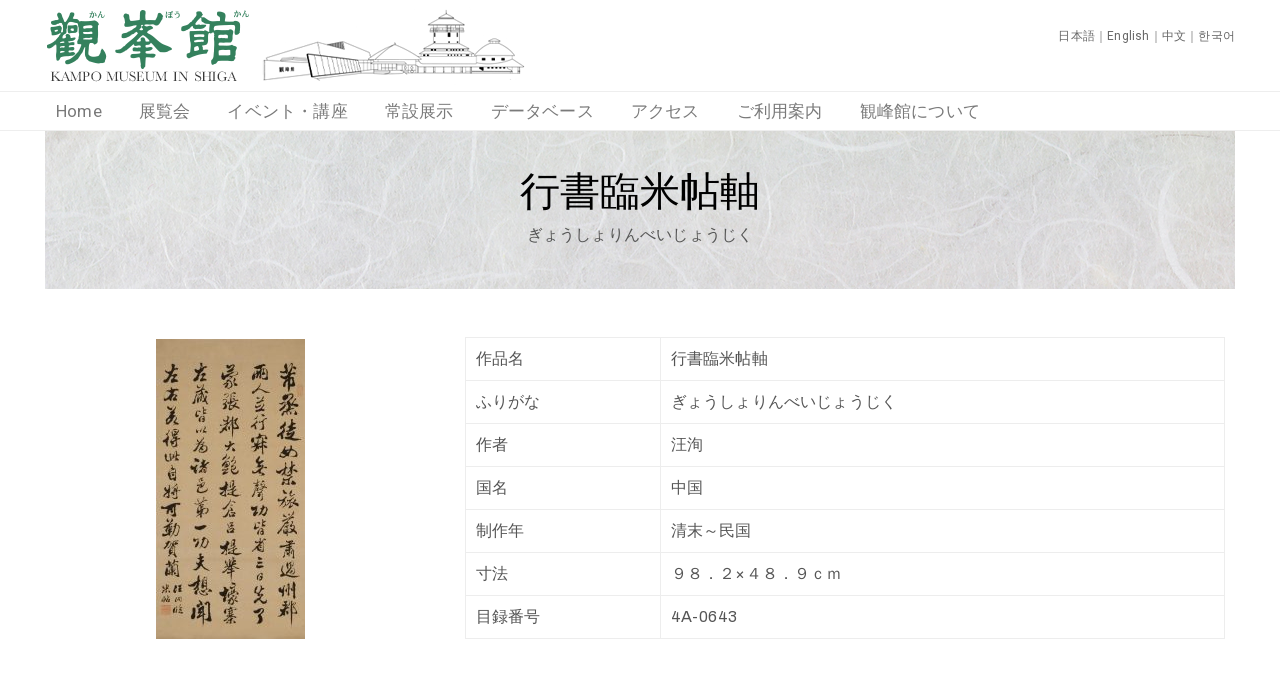

--- FILE ---
content_type: text/html; charset=UTF-8
request_url: https://kampokan.com/kp_database/%E8%87%A8%E7%B1%B3%E5%B8%96%E8%BB%B8/
body_size: 68250
content:
<!DOCTYPE html>
<html dir="ltr" lang="ja" prefix="og: https://ogp.me/ns#" >

<head>
    <meta http-equiv="Content-Type" content="text/html; charset=UTF-8" />
    <link rel="profile" href="//gmpg.org/xfn/11">
    <link rel="pingback" href="https://kampokan.com/kp/xmlrpc.php">
    <meta http-equiv="X-UA-Compatible" content="IE=edge">
    <meta name="viewport" content="width=device-width, initial-scale=1, shrink-to-fit=no"/>
    <title>行書臨米帖軸 - 観峰館</title>

		<!-- All in One SEO 4.8.2 - aioseo.com -->
	<meta name="robots" content="max-image-preview:large" />
	<link rel="canonical" href="https://kampokan.com/kp_database/%e8%87%a8%e7%b1%b3%e5%b8%96%e8%bb%b8/" />
	<meta name="generator" content="All in One SEO (AIOSEO) 4.8.2" />
		<meta property="og:locale" content="ja_JP" />
		<meta property="og:site_name" content="観峰館 -" />
		<meta property="og:type" content="article" />
		<meta property="og:title" content="行書臨米帖軸 - 観峰館" />
		<meta property="og:url" content="https://kampokan.com/kp_database/%e8%87%a8%e7%b1%b3%e5%b8%96%e8%bb%b8/" />
		<meta property="article:published_time" content="2018-02-15T07:31:20+00:00" />
		<meta property="article:modified_time" content="2019-09-26T02:19:26+00:00" />
		<meta name="twitter:card" content="summary_large_image" />
		<meta name="twitter:title" content="行書臨米帖軸 - 観峰館" />
		<script type="application/ld+json" class="aioseo-schema">
			{"@context":"https:\/\/schema.org","@graph":[{"@type":"BreadcrumbList","@id":"https:\/\/kampokan.com\/kp_database\/%e8%87%a8%e7%b1%b3%e5%b8%96%e8%bb%b8\/#breadcrumblist","itemListElement":[{"@type":"ListItem","@id":"https:\/\/kampokan.com\/#listItem","position":1,"name":"\u5bb6","item":"https:\/\/kampokan.com\/","nextItem":{"@type":"ListItem","@id":"https:\/\/kampokan.com\/kp_database\/%e8%87%a8%e7%b1%b3%e5%b8%96%e8%bb%b8\/#listItem","name":"\u884c\u66f8\u81e8\u7c73\u5e16\u8ef8"}},{"@type":"ListItem","@id":"https:\/\/kampokan.com\/kp_database\/%e8%87%a8%e7%b1%b3%e5%b8%96%e8%bb%b8\/#listItem","position":2,"name":"\u884c\u66f8\u81e8\u7c73\u5e16\u8ef8","previousItem":{"@type":"ListItem","@id":"https:\/\/kampokan.com\/#listItem","name":"\u5bb6"}}]},{"@type":"Organization","@id":"https:\/\/kampokan.com\/#organization","name":"\u89b3\u5cf0\u9928","url":"https:\/\/kampokan.com\/"},{"@type":"WebPage","@id":"https:\/\/kampokan.com\/kp_database\/%e8%87%a8%e7%b1%b3%e5%b8%96%e8%bb%b8\/#webpage","url":"https:\/\/kampokan.com\/kp_database\/%e8%87%a8%e7%b1%b3%e5%b8%96%e8%bb%b8\/","name":"\u884c\u66f8\u81e8\u7c73\u5e16\u8ef8 - \u89b3\u5cf0\u9928","inLanguage":"ja","isPartOf":{"@id":"https:\/\/kampokan.com\/#website"},"breadcrumb":{"@id":"https:\/\/kampokan.com\/kp_database\/%e8%87%a8%e7%b1%b3%e5%b8%96%e8%bb%b8\/#breadcrumblist"},"image":{"@type":"ImageObject","url":"https:\/\/kampokan.com\/kp\/wp-content\/uploads\/2018\/02\/4A-0643.jpg","@id":"https:\/\/kampokan.com\/kp_database\/%e8%87%a8%e7%b1%b3%e5%b8%96%e8%bb%b8\/#mainImage","width":1214,"height":2446},"primaryImageOfPage":{"@id":"https:\/\/kampokan.com\/kp_database\/%e8%87%a8%e7%b1%b3%e5%b8%96%e8%bb%b8\/#mainImage"},"datePublished":"2018-02-15T16:31:20+09:00","dateModified":"2019-09-26T11:19:26+09:00"},{"@type":"WebSite","@id":"https:\/\/kampokan.com\/#website","url":"https:\/\/kampokan.com\/","name":"\u89b3\u5cf0\u9928","inLanguage":"ja","publisher":{"@id":"https:\/\/kampokan.com\/#organization"}}]}
		</script>
		<!-- All in One SEO -->

<link rel='dns-prefetch' href='//yubinbango.github.io' />
<link rel='dns-prefetch' href='//www.google.com' />
<link rel='dns-prefetch' href='//fonts.googleapis.com' />
<link rel='dns-prefetch' href='//s.w.org' />
<link rel="alternate" type="application/rss+xml" title="観峰館 &raquo; フィード" href="https://kampokan.com/feed/" />
<link rel="alternate" type="application/rss+xml" title="観峰館 &raquo; コメントフィード" href="https://kampokan.com/comments/feed/" />
		<script type="text/javascript">
			window._wpemojiSettings = {"baseUrl":"https:\/\/s.w.org\/images\/core\/emoji\/13.0.1\/72x72\/","ext":".png","svgUrl":"https:\/\/s.w.org\/images\/core\/emoji\/13.0.1\/svg\/","svgExt":".svg","source":{"concatemoji":"https:\/\/kampokan.com\/kp\/wp-includes\/js\/wp-emoji-release.min.js?ver=5.7.14"}};
			!function(e,a,t){var n,r,o,i=a.createElement("canvas"),p=i.getContext&&i.getContext("2d");function s(e,t){var a=String.fromCharCode;p.clearRect(0,0,i.width,i.height),p.fillText(a.apply(this,e),0,0);e=i.toDataURL();return p.clearRect(0,0,i.width,i.height),p.fillText(a.apply(this,t),0,0),e===i.toDataURL()}function c(e){var t=a.createElement("script");t.src=e,t.defer=t.type="text/javascript",a.getElementsByTagName("head")[0].appendChild(t)}for(o=Array("flag","emoji"),t.supports={everything:!0,everythingExceptFlag:!0},r=0;r<o.length;r++)t.supports[o[r]]=function(e){if(!p||!p.fillText)return!1;switch(p.textBaseline="top",p.font="600 32px Arial",e){case"flag":return s([127987,65039,8205,9895,65039],[127987,65039,8203,9895,65039])?!1:!s([55356,56826,55356,56819],[55356,56826,8203,55356,56819])&&!s([55356,57332,56128,56423,56128,56418,56128,56421,56128,56430,56128,56423,56128,56447],[55356,57332,8203,56128,56423,8203,56128,56418,8203,56128,56421,8203,56128,56430,8203,56128,56423,8203,56128,56447]);case"emoji":return!s([55357,56424,8205,55356,57212],[55357,56424,8203,55356,57212])}return!1}(o[r]),t.supports.everything=t.supports.everything&&t.supports[o[r]],"flag"!==o[r]&&(t.supports.everythingExceptFlag=t.supports.everythingExceptFlag&&t.supports[o[r]]);t.supports.everythingExceptFlag=t.supports.everythingExceptFlag&&!t.supports.flag,t.DOMReady=!1,t.readyCallback=function(){t.DOMReady=!0},t.supports.everything||(n=function(){t.readyCallback()},a.addEventListener?(a.addEventListener("DOMContentLoaded",n,!1),e.addEventListener("load",n,!1)):(e.attachEvent("onload",n),a.attachEvent("onreadystatechange",function(){"complete"===a.readyState&&t.readyCallback()})),(n=t.source||{}).concatemoji?c(n.concatemoji):n.wpemoji&&n.twemoji&&(c(n.twemoji),c(n.wpemoji)))}(window,document,window._wpemojiSettings);
		</script>
		<style type="text/css">
img.wp-smiley,
img.emoji {
	display: inline !important;
	border: none !important;
	box-shadow: none !important;
	height: 1em !important;
	width: 1em !important;
	margin: 0 .07em !important;
	vertical-align: -0.1em !important;
	background: none !important;
	padding: 0 !important;
}
</style>
	<link rel='stylesheet' id='sbi_styles-css'  href='https://kampokan.com/kp/wp-content/plugins/instagram-feed/css/sbi-styles.min.css?ver=6.9.1' type='text/css' media='all' />
<link rel='stylesheet' id='wp-block-library-css'  href='https://kampokan.com/kp/wp-includes/css/dist/block-library/style.min.css?ver=5.7.14' type='text/css' media='all' />
<link rel='stylesheet' id='contact-form-7-css'  href='https://kampokan.com/kp/wp-content/plugins/contact-form-7/includes/css/styles.css?ver=5.4.2' type='text/css' media='all' />
<link rel='stylesheet' id='dashicons-css'  href='https://kampokan.com/kp/wp-includes/css/dashicons.min.css?ver=5.7.14' type='text/css' media='all' />
<link rel='stylesheet' id='post-views-counter-frontend-css'  href='https://kampokan.com/kp/wp-content/plugins/post-views-counter/css/frontend.min.css?ver=1.3.13' type='text/css' media='all' />
<link rel='stylesheet' id='whats-new-style-css'  href='https://kampokan.com/kp/wp-content/plugins/whats-new-genarator/whats-new.css?ver=2.0.2' type='text/css' media='all' />
<link rel='stylesheet' id='search-filter-plugin-styles-css'  href='https://kampokan.com/kp/wp-content/plugins/search-filter-pro/public/assets/css/search-filter.min.css?ver=2.5.21' type='text/css' media='all' />
<link rel='stylesheet' id='xo-event-calendar-css'  href='https://kampokan.com/kp/wp-content/plugins/xo-event-calendar/css/xo-event-calendar.css?ver=3.2.10' type='text/css' media='all' />
<link rel='stylesheet' id='xo-event-calendar-event-calendar-css'  href='https://kampokan.com/kp/wp-content/plugins/xo-event-calendar/build/event-calendar/style-index.css?ver=3.2.10' type='text/css' media='all' />
<link rel='stylesheet' id='bootstrap-css'  href='https://kampokan.com/kp/wp-content/themes/muzze/assets/libs/bootstrap/css/bootstrap.min.css' type='text/css' media='all' />
<link rel='stylesheet' id='flaticon-css'  href='https://kampokan.com/kp/wp-content/themes/muzze/assets/libs/flaticon/font/flaticon.css' type='text/css' media='all' />
<link rel='stylesheet' id='themify-icon-css'  href='https://kampokan.com/kp/wp-content/themes/muzze/assets/libs/themify-icon/themify-icons.css' type='text/css' media='all' />
<link rel='stylesheet' id='select2-css'  href='https://kampokan.com/kp/wp-content/themes/muzze/assets/libs/select2/select2.min.css' type='text/css' media='all' />
<link rel='stylesheet' id='v4-shims-css'  href='https://kampokan.com/kp/wp-content/themes/muzze/assets/libs/fontawesome/css/v4-shims.min.css' type='text/css' media='all' />
<link rel='stylesheet' id='fontawesome-css'  href='https://kampokan.com/kp/wp-content/themes/muzze/assets/libs/fontawesome/css/all.min.css' type='text/css' media='all' />
<link rel='stylesheet' id='elegant_font-css'  href='https://kampokan.com/kp/wp-content/themes/muzze/assets/libs/elegant_font/el_style.css' type='text/css' media='all' />
<link rel='stylesheet' id='muzze-theme-css'  href='https://kampokan.com/kp/wp-content/themes/muzze/assets/css/theme.css' type='text/css' media='all' />
<link rel='stylesheet' id='parent-style-css'  href='https://kampokan.com/kp/wp-content/themes/muzze/style.css' type='text/css' media='all' />
<link rel='stylesheet' id='muzze-style-css'  href='https://kampokan.com/kp/wp-content/themes/kampokan/style.css' type='text/css' media='all' />
<style id='muzze-style-inline-css' type='text/css'>

body{
	font-family: Archivo;
	font-weight: 400;
	font-size: 16px;
	line-height: 28px;
	letter-spacing: 0.2px;
	color: #555555;
}
p{
	color: #555555;
	line-height: 28px;
}

h1,h2,h3,h4,h5,h6, .second_font {
	font-family: Lora;
	letter-spacing: 0px;
}


</style>
<link rel='stylesheet' id='ova-google-fonts-css'  href='//fonts.googleapis.com/css?family=Archivo%3Aregular%2Citalic%2C500%2C500italic%2C600%2C600italic%2C700%2C700italic%7CLora%3Aregular%2Citalic%2C700%2C700italic' type='text/css' media='all' />
<link rel='stylesheet' id='elementor-frontend-legacy-css'  href='https://kampokan.com/kp/wp-content/plugins/elementor/assets/css/frontend-legacy.min.css?ver=3.5.6' type='text/css' media='all' />
<link rel='stylesheet' id='elementor-frontend-css'  href='https://kampokan.com/kp/wp-content/plugins/elementor/assets/css/frontend.min.css?ver=3.5.6' type='text/css' media='all' />
<link rel='stylesheet' id='style-elementor-css'  href='https://kampokan.com/kp/wp-content/plugins/ova-framework/assets/css/style-elementor.css' type='text/css' media='all' />
<link rel='stylesheet' id='ova_megamenu_css-css'  href='https://kampokan.com/kp/wp-content/plugins/ova-megamenu/assets/style.css' type='text/css' media='all' />
<script type='text/javascript' src='https://kampokan.com/kp/wp-includes/js/jquery/jquery.min.js?ver=3.5.1' id='jquery-core-js'></script>
<script type='text/javascript' src='https://kampokan.com/kp/wp-includes/js/jquery/jquery-migrate.min.js?ver=3.3.2' id='jquery-migrate-js'></script>
<script type='text/javascript' id='search-filter-plugin-build-js-extra'>
/* <![CDATA[ */
var SF_LDATA = {"ajax_url":"https:\/\/kampokan.com\/kp\/wp-admin\/admin-ajax.php","home_url":"https:\/\/kampokan.com\/","extensions":[]};
/* ]]> */
</script>
<script type='text/javascript' src='https://kampokan.com/kp/wp-content/plugins/search-filter-pro/public/assets/js/search-filter-build.min.js?ver=2.5.21' id='search-filter-plugin-build-js'></script>
<script type='text/javascript' src='https://kampokan.com/kp/wp-content/plugins/search-filter-pro/public/assets/js/chosen.jquery.min.js?ver=2.5.21' id='search-filter-plugin-chosen-js'></script>
<link rel="https://api.w.org/" href="https://kampokan.com/wp-json/" /><link rel="alternate" type="application/json" href="https://kampokan.com/wp-json/wp/v2/kp_database/4192" /><link rel="EditURI" type="application/rsd+xml" title="RSD" href="https://kampokan.com/kp/xmlrpc.php?rsd" />
<link rel="wlwmanifest" type="application/wlwmanifest+xml" href="https://kampokan.com/kp/wp-includes/wlwmanifest.xml" /> 
<meta name="generator" content="WordPress 5.7.14" />
<link rel='shortlink' href='https://kampokan.com/?p=4192' />
<link rel="alternate" type="application/json+oembed" href="https://kampokan.com/wp-json/oembed/1.0/embed?url=https%3A%2F%2Fkampokan.com%2Fkp_database%2F%25e8%2587%25a8%25e7%25b1%25b3%25e5%25b8%2596%25e8%25bb%25b8%2F" />
<link rel="alternate" type="text/xml+oembed" href="https://kampokan.com/wp-json/oembed/1.0/embed?url=https%3A%2F%2Fkampokan.com%2Fkp_database%2F%25e8%2587%25a8%25e7%25b1%25b3%25e5%25b8%2596%25e8%25bb%25b8%2F&#038;format=xml" />
<link rel="icon" href="https://kampokan.com/kp/wp-content/uploads/2019/01/cropped-favicon-300x300.jpg" sizes="32x32" />
<link rel="icon" href="https://kampokan.com/kp/wp-content/uploads/2019/01/cropped-favicon-300x300.jpg" sizes="192x192" />
<link rel="apple-touch-icon" href="https://kampokan.com/kp/wp-content/uploads/2019/01/cropped-favicon-300x300.jpg" />
<meta name="msapplication-TileImage" content="https://kampokan.com/kp/wp-content/uploads/2019/01/cropped-favicon-300x300.jpg" />
		<style type="text/css" id="wp-custom-css">
			.footerzaidan {font-size:12px;line-height:20px;}

.xo-event-calendar table.xo-month > caption {border-top:1px solid #ccc;border-left:1px solid #ccc;border-right:1px solid #ccc;}

.single-xo_event .link-all-blog, .single-xo_event .post-meta-content{line-height:0px !important;height:0;display:none;}

.single-xo_event .link-all-blog, .single-xo_event .post-meta-content span{display:none;line-height:0px;height:0;}

.xo-event-meta-details .xo-event-meta {padding-top:0;}

.single-xo_event .post-media, .archive .xo_event .post-meta {display:none;}

.archive .xo_event .post-media{/*float:left;*/margin-right:20px;}

.archive .xo_event .post-media img{max-width:200px;}

/*.archive .xo_event .post-content {float:left;max-width:100% !important;word-break: break-all !important;}*/

.archive .xo_event .post-content p.post-title {font-size:23px;word-break: break-all !important;}

.archive .xo_event .post-content p.post-title a {color:#9a8139;word-break: break-all !important;}

.archive .xo_event {display:flex;}


.archive .xo_event:after {content:"";clear:both;display:block;}

.single-xo_event .post-body .xo-event-meta span.xo-event-date{font-size:28px;}

/*.single-xo_event .post-body .xo-event-meta span.xo-event-category{display:none;}*/

.archive .title-blog-archive {color:#fff; padding-bottom:40px;}

.archive .xo_event {border:1px solid #eee;padding:10px;margin-bottom:20px;}

.topalart {color:#fff; padding:16px 50px 10px;margin-left:auto;margin-right:auto;background-color:#418b58;display:flex;font-size:16px;}

.topalart .alarttitle {margin-right:0px;flex-basis:8em;}

.topalart .alartbody {color:#fff;margin-left:10px;}

.topalart .alartbody p {color:#fff;margin-bottom:4px;}

.topalart:after {clear:both;display:block;content:"";line-height:0;}

@media screen and (max-width:780px){
.topalart {flex-wrap: wrap !important;}
}

.elementor-element-1f082c9 .elementor-column-wrap {padding-top:0 !important;padding-bottom:0 !important;}

.elementor-element-0c0eb46 .metaslider-16 {padding-top:0 !important;padding-bottom:0 !important;margin-bottom:0 !important;}

.elementor-element-0c0eb46 .elementor-column-wrap {padding-top:0 !important;padding-bottom:0 !important;margin-bottom:0 !important;}

.home h4 {font-size:18px;font-weight:bold;}

/*TOPメニュータイル周り*/

.home .text-button a {font-size:18px; padding-top:10px;padding-bottom:10px;}

.home .ova-image-muzze:hover .text-button a {
padding: 15px 10px 15px 10px;
transform: translateY(-5px);
transform-origin: bottom;
background-color:#25282e;
}

.homethum1 .ova-image-muzze:hover .text-button a {background-color:#1e73be !important;
}

.homethum2 .ova-image-muzze:hover .text-button a {background-color:#33a02c !important;
}

.homethum3 .ova-image-muzze:hover .text-button a {background-color:#10afd3 !important;
}

.home .whatsnew dd:before {font-family: "Font Awesome 5 Free";content:"\f0da";}

.home .whatsnew a {color:#333;}

.home .whatsnew a:hover {text-decoration:underline;}

.sideban {margin-top:20px;}

.sideban img {margin-bottom:10px;}

.sideban img:hover {opacity:0.8;}

.sidebar {padding-left:20px !important;}

h1.title-blog-single {font-size:40px !important;color:#fff !important;}

.blog_header {padding-top:20px;margin-bottom:20px;}

.single-xo_event .title-blog-single {margin-top:5px;padding-bottom:20px;}

.tax-xo_event_cat .title-blog-archive {padding-bottom:20px;}

span.wp-author {display:none;}

div.socials {display:none !important;}

.blog_header {background-image:url(//kampokan.com/kp/wp-content/uploads/2019/05/titleback001.jpg);}

.kpdatabase_header {background-image:url(//kampokan.com/kp/wp-content/uploads/2021/06/washi_bg-1.jpg);padding-bottom:40px;}

h1.title-kpdatabase-single {color:#000 !important;margin-top:10px !important;}

.search-results .post-meta{display:none;}

.search-results article .post-content{margin-top:10px !important;}

.search-results .post-media img {max-height:150px;width:auto;}


h1.title-kpdatabase-single {color:#000 !important;margin-top:10px !important;}


#menu-mainmenu a:hover {color:#c1b696;}

#menu-mainmenu .current_page_item a{color:#c1b696;}

.wrap_site {margin-top:20px;}

.photoList {list-style:none;}

.gradationline {position: relative;
 padding: 0 0 0.25em 0;margin-top:10px;}

.gradationline:after{content: "";
  display: block;
 height: 3px;
 background: -webkit-linear-gradient(to right, rgb(193, 182, 150), transparent);
 background: linear-gradient(to right, rgb(193, 182, 150), transparent);}

.comTable th {background-color:#c1b696;}



.comDl dt {float:left;}

.comDl dd {padding-left:10em;border-bottom:1px dotted #c1b696;}

.comDl2 dt {float:left;min-height: 18px ;	line-height: 18px ;}

.comDl2 dd {padding-left:10em;border-bottom:1px dotted #c1b696;min-height: 18px;	line-height: 18px ;}




.mt20 {margin-top:20px;}

.mt30 {margin-top:30px;}

.mb0 {margin-bottom:0;}

.mb30 {margin-bottom:30px;}

.databasepostThumbnail{float:left; margin-right:20px}

.databasepostThumbnail:after{clear:both;}

.databasepostThumbnail img{max-width:150px;max-height:150px;}

.databasepost{border:1px solid #eee;padding:10px;margin-bottom:20px;}

.databaseinfo {}

.databaseinfo:after {clear:both;}

.databasetitle {font-size:26px;}

.databasetitle a, .databaseinfo a {color:#9a8139;}

.databasetitle a:hover, .databaseinfo a:hover {color:#c1b696;text-decoration:underline;}

.nonlist li {float:left;}

.nonlist li span {display:block;text-align:center;}

.goldtxt {color:#c1b696;}

.langmenu a {color:#666;}

.langmenu a:hover {text-decoration:underline;}

.page-id-12433 .elementor-element-5f59b59, .page-id-12479 .elementor-element-5f59b59, .page-id-12490 .elementor-element-5f59b59 {display:none;}

li.sf-field-submit, li.sf-field-reset {float:left; margin-right:30px !important;}

/*
XO Event Calendar - Event list
*/
.xo-event-list * {
	font-size: 1em;
}
.xo-event-list {
	list-style: none;
	display: block;
	margin: 0;
}
.xo-event-list > dl {
	display: block;
	margin: .1em 0 0 0;
	padding: 0 0 .1em 0;
	overflow: hidden;
	color: #444;
	border-bottom: dotted 1px #ccc;
}
.xo-event-list > dl > dt,
.xo-event-list > dl > dd {
/*display: table-cell;*/display:flex;flex-direction:column;
	vertical-align: top;
}
.xo-event-list > dl > dt > span,
.xo-event-list > dl > dd > span {
	float: left;
	margin: 0 1em 0 0;
	padding: 0;
	vertical-align: middle;
}
.xo-event-list .thumbnail {
	margin: .2em 0;
}
.xo-event-list .thumbnail img {
	padding-right: 15px;
	width: 110px;
	min-width: 110px;
	height: auto;
	object-fit: cover;
}
.xo-event-list .date {
	margin-top: .1em;
	font-size: .9em;
}
.xo-event-list.type-short .date,
.xo-event-list.type-standard .date {
	width: 7.5em;
}
.xo-event-list .category {
	margin-top: .2em;
	margin-bottom: .1em;
	padding: 0 .5em;
	text-align: center;
	font-size: .8em;
	color: #fff;
	border-radius: 2px;
}
.xo-event-list.type-short .category,
.xo-event-list.type-standard .category {
	width: 8.5em;
}
.xo-event-list .title {
	margin-top: .1em;
}
.xo-event-list .event-date {
	font-size: .9em;
}
.xo-event-list li br {
	display: block;
}

.xo-event-list.type-custom .event-date {
/*width: 16em;*/width:100%;
	margin-top: .2em;
}


/*xoベントリスト追加*/

.xo-event-list.type-custom dt, .xo-event-list.type-custom dd {width:100%;}

.xo-event-list.type-custom .category {width:8.5em;}

.xo-event-list.type-custom .event-date {text-align:right;}

.elementor-widget-sidebar .xo-event-list dt, .sidebar .xo-event-list dt {display:none !important;}

.month-event span.month-event-title {color: rgba( 0, 0, 0, 0 )!important;height:8px;}

.month-event td .month-event-title {opacity: 0.6;}

.home .xo-event-list dl dd .title a {color:#666;font-size:15px;}

.home .xo-event-list dl dd .title a:hover {color:#333;}

.xo-event-list .thumbnail2 {
	margin: 0 0 .8em 0;
}

.xo-event-list .event-date2 {
	font-size: 1.1em;
}

.xo-event-list .title2 {
font-size:1.8em;
margin-top:.6em;
}

.xo-event-list .title2 a {color:#9a8139;}

.xo-event-list .thumbnail2 img {
padding-right: 15px;
	width: 200px;
	min-width: 110px;
	height: auto;
	object-fit: cover;
}

/*サイドバー間隔調整*/

.sidebar #xo_event_calendar-2 {margin-bottom:0;}

.xo-event-list .title {line-height:1;}



/*イベントアーカイブページ*/

.eventactive {border-bottom: 1px solid #a9a98d;border-right: 1px solid #a9a98d;
text-align: left;
color: #666;
background-color: #e4dfcc;
font-size: 18px;
margin: 0px 10px 20px 0;
padding: 10px;
font-weight:bold;
}

.eventarchivemenu {display:flex;
justify-content: center;}

.eventnotactive{opacity:0.5;}

.eventnotactive:hover{opacity:1;}




/*newsアーカイブのタイトル周り*/

body.single .link-all-blog {display:none;}

body.single .post-date .right, body.single .wp-categories .right a {color:#fff !important;}



/*イベントぺージ周り*/
.single-xo_event .xo-event-meta .xo-event-category{margin-top:20px;}

/*p.ex_place:before {content:"会場："}*/


/*p.ex_place {padding:8px; background-color:#dfcca1; display:inline-block;}*/


/*ヘッダ内SNS暫定非表示*/
.headsocial {display:none;}


/*データベース*/

/*.single-kp_database .post-media {max-width:500px;}*/

/*データベース検索結果レイアウト*/

@media screen and (min-width:781px){
.databasepost {width:48%; float:left;}
div.databasepost {margin-right:10px;}
.pagination-wrapper {clear:both;}

.dbsingle .thumbConts {width:30%; float:left;margin-top:30px;text-align:center;}
.dbsingle .mainConts {width:65%; float:right;}
.honbunConts {clear:both;padding-top:40px;}
	
.catmain .databasepost {width:100%;}
}

.dbsingle .detail-blog-muzze {display:none;}

.honbunConts {margin-bottom:40px;}

/*データベース選択ページプルダウン修飾 途中*/

.databaseselect select {width:80%;display:flex;}

.databaseselect .sf-level-0 {float:left;}

/*ルビ*/

[data-ruby] {
    position: relative;
}
[data-ruby]::before {
    content: attr(data-ruby);
    position: absolute;
top: -1.5em;
    left: 0;
    right: 0;
    margin: auto;
    font-size: 0.5em;
}

/*クリッカブルマップロールオーバー*/

.areaMapWrap01 {
width:100%;
background:url(https://kampokan.com/kp/wp-content/uploads/2023/03/kpmap2023-2.png) left top no-repeat;
background-size:100% auto;}

.areaMap01 {
width:100%; height:auto;
}

/*データベース結果行間*/

.databasewriter, .databaseyear, .databaselink, .bookinfo, .databasenumber {margin-bottom:2px;}

.databasetitle {margin-bottom:8px;}

/*書籍*/

.booktitle {font-size:18px;}

@media screen and (min-width:781px){
.post-type-archive-kp_book .booklist {display:flex;flex-wrap: wrap;}
}

.bookthumbnail, .bookthumbnail img {width:156px !important;height:221px !important;}

.bookthumbnail img{max-width:156px;max-height:221px;}

.single-kp_book .detail-blog-muzze {display:none;}

@media screen and (min-width:781px){
.single-kp_book .thumbConts {width:30%; float:left;margin-top:30px;text-align:center;}
.single-kp_book .mainConts {width:65%; float:right; margin-top:20px;}
}

.single-kp .honbunConts {clear:both;}

.booktitleh1 {margin-top:16px !important;padding-bottom:30px !important;}

/*ポップアップここから*/
.popup_wrap input {
  display: none;
}

.popup_overlay {
  display: flex;
  justify-content: center;
  overflow: auto;
  position: fixed;
  top: 0;
  left: 0;
  z-index: 9999;
  width: 100%;
  height: 100%;
  background: rgba(0, 0, 0, 0.7);
  opacity: 0;
  transition: opacity 0.5s, transform 0s 0.5s;
  transform: scale(0);
}

.popup_trigger {
  position: absolute;
  width: 100%;
  height: 100%;
}

.popup_content {
  position: relative;
  align-self: center;
  width: 90%;
  max-width: 800px;
  padding: 30px 30px 15px;
  box-sizing: border-box;
  background: #fff;
  line-height: 1.4em;
  transition: 0.5s;
height:90%;overflow-y: scroll;
}

.close_btn {
  position: absolute;
  top: 14px;
  right: 16px;
  font-size: 30px;
  cursor: pointer;
}

.popup_wrap input:checked ~ .popup_overlay {
  opacity: 1;
  transform: scale(1);
  transition: opacity 0.5s;
}

.open_btn {
  position: relative;
  top: 0;
  right: 0;
  bottom: 0;
  left: 0;
  display: flex;
  justify-content: center;
  align-items: center;
width: 150px;
  height: 30px;
  margin:10px auto;
padding: 8px 16px;
color: #fff;
  background:#b09100;
  font-weight: bold;
  box-shadow: 0 1px 3px rgba(0, 0, 0, 0.6);
  border-radius: 3px;
  cursor: pointer;
  transition: .3s ease;

}
.open_btn:hover{
    background:#000;
    color:#fff;
    transition: .3s ease;
}
/*ポップアップココまで*/


/*リスト*/

.WordSection1 {display:flex;flex-wrap: wrap;}

.MsoPlainText {flex-basis: 100px;}

.akasatana {flex-basis: 100%;}

/*データベース検索窓枠*/
.select2-selection--single {width:150px;}

li.sf-field-post-meta-, li.sf-field-taxonomy-kpbunrui {display:inline-block !important; padding-right:10px !important;}
li.sf-field-submit {width: 100%;}

#search-filter-form-12155 li:nth-of-type(2) {display:block !important;}

div.holiday-all {z-index:1000;position: relative;}

/*データベース検索結果タイトル非表示*/

.dbkekkatitle {display:none;}

/*収蔵品個別ページ画像サイズ調整*/

.single-kp_database .dbsingle .thumbConts a img {max-height:300px;width:auto;}

/*一時的に非表示*/
/*.home .elementor-element-68fef57 */
/*{display:none;}*/

/*5F4Fリンク*/

#5f, #4f, .jump45 {display: block !important; padding-top: 70px !important; margin-top: -70px !important;}

/*カウンター非表示*/
.alartbody .post-views {display:none;}

/*web展覧会タイトル小さく*/
.webtitle a {font-size:15px !important;}

/*4階5階のページ内リンク用*/

#4f, #5f {display: block; padding-top: 70px; margin-top: -70px;}

iframe[title="YouTube video player"]: {aspect-ratio: 16/9 !important;height:auto !important;}

_.fb_iframe_widget iframe {aspect-ratio: unset !important;height:1000px !important;}

_.instagram-media iframe {aspect-ratio: unset !important;}

/*画像コピー不可*/
.nocopy img {pointer-events: none;
  -webkit-user-drag: none; /* Chrome, Safari, Opera */
  -khtml-user-drag: none;  /* Konqueror */
  -moz-user-drag: none;    /* Firefox */
  -o-user-drag: none;      /* Opera */
  user-drag: none;         /* Standard property */
}

._nocopy > _figure {position:relative;display:block !important;}
._nocopy > _figure::after {  content: "";
  position: absolute;
  top: 0;
  left: 0;
  width: 100%;
  height: 100%;
  background-color: rgba(255, 255, 255, 0); /* 透明なレイヤー */
pointer-events: none;}		</style>
		</head>

<body data-rsssl=1 class="kp_database-template-default single single-kp_database postid-4192 metaslider-plugin elementor-default elementor-kit-17248" ><div class="ova-wrapp">
	
		<div data-elementor-type="wp-post" data-elementor-id="4829" class="elementor elementor-4829" data-elementor-settings="[]">
						<div class="elementor-inner">
							<div class="elementor-section-wrap">
							<section class="elementor-section elementor-top-section elementor-element elementor-element-0e7df1f elementor-section-content-middle ovamenu_shrink elementor-hidden-desktop elementor-section-boxed elementor-section-height-default elementor-section-height-default" data-id="0e7df1f" data-element_type="section">
						<div class="elementor-container elementor-column-gap-default">
							<div class="elementor-row">
					<div class="elementor-column elementor-col-50 elementor-top-column elementor-element elementor-element-1fe97be" data-id="1fe97be" data-element_type="column">
			<div class="elementor-column-wrap elementor-element-populated">
							<div class="elementor-widget-wrap">
						<div class="elementor-element elementor-element-208efad elementor-widget elementor-widget-ova_logo" data-id="208efad" data-element_type="widget" data-widget_type="ova_logo.default">
				<div class="elementor-widget-container">
			
			<a class="ova_logo" href="https://kampokan.com/">
				<img src="https://beigekoala5.sakura.ne.jp/kp/wp-content/uploads/2019/05/toplogo11.png" alt="観峰館" class="desk-logo d-none d-xl-block" />
				<img src="https://beigekoala5.sakura.ne.jp/kp/wp-content/uploads/2019/05/toplogo11.png" alt="観峰館" class="mobile-logo d-block d-xl-none" />

				<img src="https://beigekoala5.sakura.ne.jp/kp/wp-content/uploads/2019/05/toplogo11.png" alt="観峰館" class="logo-fixed" />
			</a>

				</div>
				</div>
						</div>
					</div>
		</div>
				<div class="elementor-column elementor-col-50 elementor-top-column elementor-element elementor-element-3e4e66e header_group" data-id="3e4e66e" data-element_type="column">
			<div class="elementor-column-wrap elementor-element-populated">
							<div class="elementor-widget-wrap">
						<div class="elementor-element elementor-element-6df5959 elementor-widget__width-auto elementor-view-mainmenu elementor-widget elementor-widget-henbergar_menu" data-id="6df5959" data-element_type="widget" data-widget_type="henbergar_menu.default">
				<div class="elementor-widget-container">
					<div class="ova_menu_canvas">
			<div class="ova_wrap_nav NavBtn_left">

					<button class="ova_openNav" type="button">
						<span class="bar">
							<span class="bar-menu-line"></span>
							<span class="bar-menu-line"></span>
							<span class="bar-menu-line"></span>
						</span>
					</button>

					<div class="ova_nav_canvas canvas_left canvas_bg_gray">

						<a href="javascript:void(0)" class="ova_closeNav"><i class="fas fa-times"></i></a>
						
						<ul id="menu-mainmenu" class="menu sub_menu_dir_left"><li id="menu-item-4844" class="menu-item menu-item-type-post_type menu-item-object-page menu-item-home menu-item-4844 dropdown"><a href="https://kampokan.com/" class="col_heading">Home</a></li><li id="menu-item-4846" class="menu-item menu-item-type-custom menu-item-object-custom menu-item-4846 dropdown"><a href="/event_cat/kpexhibition/" class="col_heading">展覧会</a></li><li id="menu-item-4845" class="menu-item menu-item-type-custom menu-item-object-custom menu-item-4845 dropdown"><a href="/event_cat/kpevent/" class="col_heading">イベント・講座</a></li><li id="menu-item-13279" class="menu-item menu-item-type-post_type menu-item-object-page menu-item-13279 dropdown"><a href="https://kampokan.com/jyosetsu-2/" class="col_heading">常設展示</a></li><li id="menu-item-12257" class="menu-item menu-item-type-post_type menu-item-object-page menu-item-12257 dropdown"><a href="https://kampokan.com/database/" class="col_heading">データベース</a></li><li id="menu-item-13163" class="menu-item menu-item-type-custom menu-item-object-custom menu-item-13163 dropdown"><a href="//kampokan.com/guide#access" class="col_heading">アクセス</a></li><li id="menu-item-12169" class="menu-item menu-item-type-post_type menu-item-object-page menu-item-12169 dropdown"><a href="https://kampokan.com/guide/" class="col_heading">ご利用案内</a></li><li id="menu-item-13280" class="menu-item menu-item-type-post_type menu-item-object-page menu-item-13280 dropdown"><a href="https://kampokan.com/aboutus-2/" class="col_heading">観峰館について</a></li></ul>			            <div class="content-social-info">
			            							<ul class="info-top">
																	<li><span>TEL：0748-48-4141</span></li>
																	<li><span>FAX：0748-48-5457</span></li>
															</ul>
		            							
						<ul class="menu-icon-social">
				            								<li class="item-icon"><a href="#"><i class="fa fa-twitter"></i></a></li>
				            								<li class="item-icon"><a href="#"><i class="fa fa-facebook"></i></a></li>
				            								<li class="item-icon"><a href="#"><i class="fa fa-instagram"></i></a></li>
				            			            </ul>
			            
			            <span class="info_bottom"><a href=""   ></a> / <a href=""   ></a></span>
			        	
						</div>
					</div>

				<div class="ova_closeCanvas ova_closeNav"></div>
			</div>
		</div>
	
		

			</div>
				</div>
						</div>
					</div>
		</div>
								</div>
					</div>
		</section>
				<section class="elementor-section elementor-top-section elementor-element elementor-element-2f86ea9 elementor-section-content-middle elementor-hidden-tablet elementor-hidden-phone elementor-section-boxed elementor-section-height-default elementor-section-height-default" data-id="2f86ea9" data-element_type="section">
						<div class="elementor-container elementor-column-gap-default">
							<div class="elementor-row">
					<div class="elementor-column elementor-col-50 elementor-top-column elementor-element elementor-element-83831f6" data-id="83831f6" data-element_type="column">
			<div class="elementor-column-wrap elementor-element-populated">
							<div class="elementor-widget-wrap">
						<div class="elementor-element elementor-element-b10c538 elementor-widget elementor-widget-ova_logo" data-id="b10c538" data-element_type="widget" data-widget_type="ova_logo.default">
				<div class="elementor-widget-container">
			
			<a class="ova_logo" href="https://kampokan.com/">
				<img src="https://beigekoala5.sakura.ne.jp/kp/wp-content/uploads/2019/05/toplogo10.png" alt="観峰館" class="desk-logo d-none d-xl-block" />
				<img src="https://beigekoala5.sakura.ne.jp/kp/wp-content/uploads/2019/05/toplogo10.png" alt="観峰館" class="mobile-logo d-block d-xl-none" />

				<img src="https://beigekoala5.sakura.ne.jp/kp/wp-content/uploads/2019/05/toplogo11.png" alt="観峰館" class="logo-fixed" />
			</a>

				</div>
				</div>
						</div>
					</div>
		</div>
				<div class="elementor-column elementor-col-50 elementor-top-column elementor-element elementor-element-9a53279" data-id="9a53279" data-element_type="column">
			<div class="elementor-column-wrap elementor-element-populated">
							<div class="elementor-widget-wrap">
						<div class="elementor-element elementor-element-6dd4e01 elementor-widget elementor-widget-text-editor" data-id="6dd4e01" data-element_type="widget" data-widget_type="text-editor.default">
				<div class="elementor-widget-container">
								<div class="elementor-text-editor elementor-clearfix">
				<div style="font-size: 12px;" class="langmenu"><a href="/">日本語</a>｜<a href="/english/">English</a>｜<a href="/chinese/">中文</a>｜<a href="/korean/">한국어</a></div>					</div>
						</div>
				</div>
				<div class="elementor-element elementor-element-a470c75 headsocial elementor-widget elementor-widget-ova_social" data-id="a470c75" data-element_type="widget" data-widget_type="ova_social.default">
				<div class="elementor-widget-container">
					<div class="ova_social ova-framework-social-icons-wrapper">
						<div class="content">
				
										<a class="ova-framework-icon ova-framework-social-icon ova-framework-social-icon-twitter" style=" color: #fff; background-color: #c8c9cb" href="" target="_blank">
						<span class="ova-framework-screen-only">Twitter</span>
						<i class="fa fa-twitter" style=""></i>
					</a>
				
										<a class="ova-framework-icon ova-framework-social-icon ova-framework-social-icon-facebook" style=" color: #fff; background-color: #c8c9cb" href="" target="_blank">
						<span class="ova-framework-screen-only">Facebook</span>
						<i class="fa fa-facebook" style=""></i>
					</a>
				
										<a class="ova-framework-icon ova-framework-social-icon ova-framework-social-icon-instagram" style=" color: #fff; background-color: #c8c9cb" href="" target="_blank">
						<span class="ova-framework-screen-only">Instagram</span>
						<i class="fa fa-instagram" style=""></i>
					</a>
							</div>
			<!-- end .content -->
		</div>
				</div>
				</div>
						</div>
					</div>
		</div>
								</div>
					</div>
		</section>
				<section class="elementor-section elementor-top-section elementor-element elementor-element-5f59b59 elementor-section-content-middle ovamenu_shrink elementor-hidden-tablet elementor-hidden-phone elementor-section-boxed elementor-section-height-default elementor-section-height-default" data-id="5f59b59" data-element_type="section">
						<div class="elementor-container elementor-column-gap-default">
							<div class="elementor-row">
					<div class="elementor-column elementor-col-50 elementor-top-column elementor-element elementor-element-a6fc1bd" data-id="a6fc1bd" data-element_type="column">
			<div class="elementor-column-wrap elementor-element-populated">
							<div class="elementor-widget-wrap">
						<div class="elementor-element elementor-element-0455d54 elementor-view-mainmenu elementor-widget elementor-widget-ova_menu" data-id="0455d54" data-element_type="widget" data-widget_type="ova_menu.default">
				<div class="elementor-widget-container">
					<div class="ova_menu_clasic">
			<div class="ova_wrap_nav row NavBtn_left NavBtn_left">

					<button class="ova_openNav" type="button">
						<i class="fas fa-bars"></i>
					</button>

					

					<div class="ova_nav canvas_left canvas_bg_gray">
						<a href="javascript:void(0)" class="ova_closeNav"><i class="fas fa-times"></i></a>
						<ul id="menu-mainmenu-1" class="menu sub_menu_dir_left"><li class="menu-item menu-item-type-post_type menu-item-object-page menu-item-home menu-item-4844 dropdown"><a href="https://kampokan.com/" class="col_heading">Home</a></li><li class="menu-item menu-item-type-custom menu-item-object-custom menu-item-4846 dropdown"><a href="/event_cat/kpexhibition/" class="col_heading">展覧会</a></li><li class="menu-item menu-item-type-custom menu-item-object-custom menu-item-4845 dropdown"><a href="/event_cat/kpevent/" class="col_heading">イベント・講座</a></li><li class="menu-item menu-item-type-post_type menu-item-object-page menu-item-13279 dropdown"><a href="https://kampokan.com/jyosetsu-2/" class="col_heading">常設展示</a></li><li class="menu-item menu-item-type-post_type menu-item-object-page menu-item-12257 dropdown"><a href="https://kampokan.com/database/" class="col_heading">データベース</a></li><li class="menu-item menu-item-type-custom menu-item-object-custom menu-item-13163 dropdown"><a href="//kampokan.com/guide#access" class="col_heading">アクセス</a></li><li class="menu-item menu-item-type-post_type menu-item-object-page menu-item-12169 dropdown"><a href="https://kampokan.com/guide/" class="col_heading">ご利用案内</a></li><li class="menu-item menu-item-type-post_type menu-item-object-page menu-item-13280 dropdown"><a href="https://kampokan.com/aboutus-2/" class="col_heading">観峰館について</a></li></ul>					</div>

				<div class="ova_closeCanvas ova_closeNav"></div>
			</div>
		</div>
	
		

			</div>
				</div>
						</div>
					</div>
		</div>
				<div class="elementor-column elementor-col-50 elementor-top-column elementor-element elementor-element-bfbb80e" data-id="bfbb80e" data-element_type="column">
			<div class="elementor-column-wrap elementor-element-populated">
							<div class="elementor-widget-wrap">
						<div class="elementor-element elementor-element-d03b73f elementor-widget__width-auto elementor-hidden-desktop elementor-hidden-tablet elementor-hidden-phone elementor-view-mainmenu elementor-widget elementor-widget-henbergar_menu" data-id="d03b73f" data-element_type="widget" data-widget_type="henbergar_menu.default">
				<div class="elementor-widget-container">
					<div class="ova_menu_canvas">
			<div class="ova_wrap_nav NavBtn_left">

					<button class="ova_openNav" type="button">
						<span class="bar">
							<span class="bar-menu-line"></span>
							<span class="bar-menu-line"></span>
							<span class="bar-menu-line"></span>
						</span>
					</button>

					<div class="ova_nav_canvas canvas_left canvas_bg_gray">

						<a href="javascript:void(0)" class="ova_closeNav"><i class="fas fa-times"></i></a>
						
						<ul id="menu-mainmenu-2" class="menu sub_menu_dir_left"><li class="menu-item menu-item-type-post_type menu-item-object-page menu-item-home menu-item-4844 dropdown"><a href="https://kampokan.com/" class="col_heading">Home</a></li><li class="menu-item menu-item-type-custom menu-item-object-custom menu-item-4846 dropdown"><a href="/event_cat/kpexhibition/" class="col_heading">展覧会</a></li><li class="menu-item menu-item-type-custom menu-item-object-custom menu-item-4845 dropdown"><a href="/event_cat/kpevent/" class="col_heading">イベント・講座</a></li><li class="menu-item menu-item-type-post_type menu-item-object-page menu-item-13279 dropdown"><a href="https://kampokan.com/jyosetsu-2/" class="col_heading">常設展示</a></li><li class="menu-item menu-item-type-post_type menu-item-object-page menu-item-12257 dropdown"><a href="https://kampokan.com/database/" class="col_heading">データベース</a></li><li class="menu-item menu-item-type-custom menu-item-object-custom menu-item-13163 dropdown"><a href="//kampokan.com/guide#access" class="col_heading">アクセス</a></li><li class="menu-item menu-item-type-post_type menu-item-object-page menu-item-12169 dropdown"><a href="https://kampokan.com/guide/" class="col_heading">ご利用案内</a></li><li class="menu-item menu-item-type-post_type menu-item-object-page menu-item-13280 dropdown"><a href="https://kampokan.com/aboutus-2/" class="col_heading">観峰館について</a></li></ul>			            <div class="content-social-info">
			            							<ul class="info-top">
																	<li><span>TEL：0748-48-4141</span></li>
																	<li><span>FAX：0748-48-5457</span></li>
															</ul>
		            							
						<ul class="menu-icon-social">
				            								<li class="item-icon"><a href="#"><i class="fa fa-twitter"></i></a></li>
				            								<li class="item-icon"><a href="#"><i class="fa fa-facebook"></i></a></li>
				            								<li class="item-icon"><a href="#"><i class="fa fa-instagram"></i></a></li>
				            			            </ul>
			            
			            <span class="info_bottom"><a href=""   ></a> / <a href=""   ></a></span>
			        	
						</div>
					</div>

				<div class="ova_closeCanvas ova_closeNav"></div>
			</div>
		</div>
	
		

			</div>
				</div>
						</div>
					</div>
		</div>
								</div>
					</div>
		</section>
						</div>
						</div>
					</div>
		
	<div class="blog_header kpdatabase_header">
		<h1 class="title-blog-single second_font title-kpdatabase-single">行書臨米帖軸</h1>
		<span>ぎょうしょりんべいじょうじく</span>	</div>
	<div class="wrap_site">
		<div id="main-content" class="main dbsingle">

			<div class="detail-blog-muzze">
	
	
	
		<article id="post-4192" class="post-wrap  post-4192 kp_database type-kp_database status-publish has-post-thumbnail hentry countries-china kpbunrui-chinesewriting"  >
				
				
			        <div class="post-media">
			        	<img width="149" height="300" src="https://kampokan.com/kp/wp-content/uploads/2018/02/4A-0643-149x300.jpg" class="img-responsive wp-post-image" alt="" loading="lazy" srcset="https://kampokan.com/kp/wp-content/uploads/2018/02/4A-0643-149x300.jpg 149w, https://kampokan.com/kp/wp-content/uploads/2018/02/4A-0643-768x1547.jpg 768w, https://kampokan.com/kp/wp-content/uploads/2018/02/4A-0643-508x1024.jpg 508w, https://kampokan.com/kp/wp-content/uploads/2018/02/4A-0643.jpg 1214w" sizes="(max-width: 149px) 100vw, 149px" />			        </div>

		        

			    <div class="post-body">
			    	<div class="post-excerpt">
			            	<div class="post-excerpt">			</div>

				        </div>
			    </div>

			    
			    			    
					<div class="socials">
													<div class="socials-inner">
						<div class="share-social">
							<i class="fa fa-share-alt"></i>
							<span>Share</span>
															        			
							<ul class="share-social-icons clearfix">

				<li><a class="share-ico ico-twitter" target="_blank" href="https://twitter.com/share?url=https://kampokan.com/kp_database/%e8%87%a8%e7%b1%b3%e5%b8%96%e8%bb%b8/">Twitter</a></li>

				<li><a class="share-ico ico-facebook" target="_blank" href="http://www.facebook.com/sharer.php?u=https://kampokan.com/kp_database/%e8%87%a8%e7%b1%b3%e5%b8%96%e8%bb%b8/">Facebook</a></li>

				<li><a class="share-ico ico-pinterest" target="_blank" href="http://www.pinterest.com/pin/create/button/?url=https://kampokan.com/kp_database/%e8%87%a8%e7%b1%b3%e5%b8%96%e8%bb%b8/">Pinterest</a></li>

				<li><a class="share-ico ico-mail" target="_blank" href="mailto:?body=https://kampokan.com/kp_database/%e8%87%a8%e7%b1%b3%e5%b8%96%e8%bb%b8/">Email</a></li>
			
				<li><a class="share-ico ico-copy-url" data-url = "https://kampokan.com/kp_database/%e8%87%a8%e7%b1%b3%e5%b8%96%e8%bb%b8/" id="ova-copy-link">Copy Url</a></li>
				

			</ul>						</div>
					</div>
							</div>
							    
			    			    				    	<!-- end get_the_author_meta -->
		</article>

	</div>
<div class="thumbConts"><a href="https://kampokan.com/kp/wp-content/uploads/2018/02/4A-0643.jpg"><img width="149" height="300" src="https://kampokan.com/kp/wp-content/uploads/2018/02/4A-0643-149x300.jpg" class="attachment-medium size-medium wp-post-image" alt="" loading="lazy" srcset="https://kampokan.com/kp/wp-content/uploads/2018/02/4A-0643-149x300.jpg 149w, https://kampokan.com/kp/wp-content/uploads/2018/02/4A-0643-768x1547.jpg 768w, https://kampokan.com/kp/wp-content/uploads/2018/02/4A-0643-508x1024.jpg 508w, https://kampokan.com/kp/wp-content/uploads/2018/02/4A-0643.jpg 1214w" sizes="(max-width: 149px) 100vw, 149px" /></a></div>
<div class="mainConts">
<table class="comTable">
        <tr><td>作品名</td><td>行書臨米帖軸</td><tr>
        
        <tr><td style="white-space: nowrap;">ふりがな</td><td>ぎょうしょりんべいじょうじく</td><tr>
      
        <tr><td>作者</td><td>汪洵</td><tr>
      
      
        <tr><td>国名</td><td>中国</td><tr>
      
         <tr><td>制作年</td><td>清末～民国</td><tr>
      
        <tr><td>寸法</td><td>９８．２×４８．９ｃｍ</td><tr>
      
        <tr><td>目録番号</td><td>4A-0643</td><tr>
      
      
</table>
</div>
<div class="honbunConts"></div>
		</div> <!-- #main-content -->

	</div> <!-- .wrap_site -->

					<div data-elementor-type="wp-post" data-elementor-id="4883" class="elementor elementor-4883" data-elementor-settings="[]">
						<div class="elementor-inner">
							<div class="elementor-section-wrap">
							<section class="elementor-section elementor-top-section elementor-element elementor-element-7d89328 footer_info elementor-section-boxed elementor-section-height-default elementor-section-height-default" data-id="7d89328" data-element_type="section" data-settings="{&quot;background_background&quot;:&quot;classic&quot;}">
						<div class="elementor-container elementor-column-gap-default">
							<div class="elementor-row">
					<div class="elementor-column elementor-col-25 elementor-top-column elementor-element elementor-element-a8eefaa" data-id="a8eefaa" data-element_type="column">
			<div class="elementor-column-wrap elementor-element-populated">
							<div class="elementor-widget-wrap">
						<div class="elementor-element elementor-element-445f910 elementor-widget elementor-widget-ova_logo" data-id="445f910" data-element_type="widget" data-widget_type="ova_logo.default">
				<div class="elementor-widget-container">
			
			<a class="ova_logo" href="https://kampokan.com/">
				<img src="https://beigekoala5.sakura.ne.jp/kp/wp-content/uploads/2019/05/footerlogo01.png" alt="観峰館" class="desk-logo d-none d-xl-block" />
				<img src="https://beigekoala5.sakura.ne.jp/kp/wp-content/uploads/2019/05/footerlogo01.png" alt="観峰館" class="mobile-logo d-block d-xl-none" />

				<img src="https://beigekoala5.sakura.ne.jp/kp/wp-content/uploads/2019/05/footerlogo01.png" alt="観峰館" class="logo-fixed" />
			</a>

				</div>
				</div>
				<div class="elementor-element elementor-element-8f4a96d elementor-widget elementor-widget-text-editor" data-id="8f4a96d" data-element_type="widget" data-widget_type="text-editor.default">
				<div class="elementor-widget-container">
								<div class="elementor-text-editor elementor-clearfix">
				<div style="font-size: 12px; line-height: 26px;">公益財団法人 日本習字教育財団 観峰館</div><div style="font-size: 14px; line-height: 26px; margin-top: 10px;">〒529-1421<br />滋賀県東近江市五個荘竜田町136​</div>					</div>
						</div>
				</div>
						</div>
					</div>
		</div>
				<div class="elementor-column elementor-col-25 elementor-top-column elementor-element elementor-element-4584113" data-id="4584113" data-element_type="column">
			<div class="elementor-column-wrap elementor-element-populated">
							<div class="elementor-widget-wrap">
						<div class="elementor-element elementor-element-786d044 elementor-widget elementor-widget-heading" data-id="786d044" data-element_type="widget" data-widget_type="heading.default">
				<div class="elementor-widget-container">
			<h4 class="elementor-heading-title elementor-size-default">開館時間</h4>		</div>
				</div>
				<div class="elementor-element elementor-element-0616eb4 elementor-widget elementor-widget-text-editor" data-id="0616eb4" data-element_type="widget" data-widget_type="text-editor.default">
				<div class="elementor-widget-container">
								<div class="elementor-text-editor elementor-clearfix">
				<span style="color: #fff;">9:30〜16:00
（入館は15:30まで）

</span>					</div>
						</div>
				</div>
						</div>
					</div>
		</div>
				<div class="elementor-column elementor-col-25 elementor-top-column elementor-element elementor-element-438ba19" data-id="438ba19" data-element_type="column">
			<div class="elementor-column-wrap elementor-element-populated">
							<div class="elementor-widget-wrap">
						<div class="elementor-element elementor-element-0e0a0e5 elementor-widget elementor-widget-heading" data-id="0e0a0e5" data-element_type="widget" data-widget_type="heading.default">
				<div class="elementor-widget-container">
			<h4 class="elementor-heading-title elementor-size-default">お問い合わせ</h4>		</div>
				</div>
				<div class="elementor-element elementor-element-2258129 elementor-widget elementor-widget-text-editor" data-id="2258129" data-element_type="widget" data-widget_type="text-editor.default">
				<div class="elementor-widget-container">
								<div class="elementor-text-editor elementor-clearfix">
				<span style="color: #fff;">TEL：0748-48-4141<br>
FAX：0748-48-5475<br>
<a style="color: #fff;" href="/inquiry/">メールフォーム</a></span>					</div>
						</div>
				</div>
						</div>
					</div>
		</div>
				<div class="elementor-column elementor-col-25 elementor-top-column elementor-element elementor-element-689c751" data-id="689c751" data-element_type="column">
			<div class="elementor-column-wrap elementor-element-populated">
							<div class="elementor-widget-wrap">
						<div class="elementor-element elementor-element-3226cce elementor-widget elementor-widget-heading" data-id="3226cce" data-element_type="widget" data-widget_type="heading.default">
				<div class="elementor-widget-container">
			<h4 class="elementor-heading-title elementor-size-default"><a href="/aboutus/">観峰館について</a></h4>		</div>
				</div>
				<div class="elementor-element elementor-element-c67fe86 elementor-widget elementor-widget-text-editor" data-id="c67fe86" data-element_type="widget" data-widget_type="text-editor.default">
				<div class="elementor-widget-container">
								<div class="elementor-text-editor elementor-clearfix">
				<span style="color: #fff;">
<a style="color: #fff;" href="/snspolicy/">SNS運用ポリシー</a><br>
<a style="color: #fff;" href="https://www.nihon-shuji.or.jp/policy/" target="_blank" rel="noopener">日本習字プライバシーポリシー</a></span>					</div>
						</div>
				</div>
						</div>
					</div>
		</div>
								</div>
					</div>
		</section>
				<section class="elementor-section elementor-top-section elementor-element elementor-element-8d3b9b7 elementor-section-boxed elementor-section-height-default elementor-section-height-default" data-id="8d3b9b7" data-element_type="section" data-settings="{&quot;background_background&quot;:&quot;classic&quot;}">
						<div class="elementor-container elementor-column-gap-default">
							<div class="elementor-row">
					<div class="elementor-column elementor-col-100 elementor-top-column elementor-element elementor-element-bea2b31" data-id="bea2b31" data-element_type="column">
			<div class="elementor-column-wrap elementor-element-populated">
							<div class="elementor-widget-wrap">
						<div class="elementor-element elementor-element-f9514f0 elementor-widget elementor-widget-text-editor" data-id="f9514f0" data-element_type="widget" data-widget_type="text-editor.default">
				<div class="elementor-widget-container">
								<div class="elementor-text-editor elementor-clearfix">
				<p>KAMPO MUSEUM IN SHIGA ©︎ All Rights Reserved</p>					</div>
						</div>
				</div>
						</div>
					</div>
		</div>
								</div>
					</div>
		</section>
						</div>
						</div>
					</div>
					
		</div> <!-- Ova Wrapper -->	
					<script>
				// Used by Gallery Custom Links to handle tenacious Lightboxes
				//jQuery(document).ready(function () {

					function mgclInit() {
						
						// In jQuery:
						// if (jQuery.fn.off) {
						// 	jQuery('.no-lightbox, .no-lightbox img').off('click'); // jQuery 1.7+
						// }
						// else {
						// 	jQuery('.no-lightbox, .no-lightbox img').unbind('click'); // < jQuery 1.7
						// }

						// 2022/10/24: In Vanilla JS
						var elements = document.querySelectorAll('.no-lightbox, .no-lightbox img');
						for (var i = 0; i < elements.length; i++) {
						 	elements[i].onclick = null;
						}


						// In jQuery:
						//jQuery('a.no-lightbox').click(mgclOnClick);

						// 2022/10/24: In Vanilla JS:
						var elements = document.querySelectorAll('a.no-lightbox');
						for (var i = 0; i < elements.length; i++) {
						 	elements[i].onclick = mgclOnClick;
						}

						// in jQuery:
						// if (jQuery.fn.off) {
						// 	jQuery('a.set-target').off('click'); // jQuery 1.7+
						// }
						// else {
						// 	jQuery('a.set-target').unbind('click'); // < jQuery 1.7
						// }
						// jQuery('a.set-target').click(mgclOnClick);

						// 2022/10/24: In Vanilla JS:
						var elements = document.querySelectorAll('a.set-target');
						for (var i = 0; i < elements.length; i++) {
						 	elements[i].onclick = mgclOnClick;
						}
					}

					function mgclOnClick() {
						if (!this.target || this.target == '' || this.target == '_self')
							window.location = this.href;
						else
							window.open(this.href,this.target);
						return false;
					}

					// From WP Gallery Custom Links
					// Reduce the number of  conflicting lightboxes
					function mgclAddLoadEvent(func) {
						var oldOnload = window.onload;
						if (typeof window.onload != 'function') {
							window.onload = func;
						} else {
							window.onload = function() {
								oldOnload();
								func();
							}
						}
					}

					mgclAddLoadEvent(mgclInit);
					mgclInit();

				//});
			</script>
		<!-- Instagram Feed JS -->
<script type="text/javascript">
var sbiajaxurl = "https://kampokan.com/kp/wp-admin/admin-ajax.php";
</script>
<link rel='stylesheet' id='elementor-post-4829-css'  href='https://kampokan.com/kp/wp-content/uploads/elementor/css/post-4829.css?ver=1747897335' type='text/css' media='all' />
<link rel='stylesheet' id='elementor-post-4883-css'  href='https://kampokan.com/kp/wp-content/uploads/elementor/css/post-4883.css?ver=1765154252' type='text/css' media='all' />
<link rel='stylesheet' id='elementor-icons-css'  href='https://kampokan.com/kp/wp-content/plugins/elementor/assets/lib/eicons/css/elementor-icons.min.css?ver=5.14.0' type='text/css' media='all' />
<link rel='stylesheet' id='elementor-post-17248-css'  href='https://kampokan.com/kp/wp-content/uploads/elementor/css/post-17248.css?ver=1747896991' type='text/css' media='all' />
<link rel='stylesheet' id='font-awesome-css'  href='https://kampokan.com/kp/wp-content/plugins/elementor/assets/lib/font-awesome/css/font-awesome.min.css?ver=4.7.0' type='text/css' media='all' />
<link rel='stylesheet' id='elementor-global-css'  href='https://kampokan.com/kp/wp-content/uploads/elementor/css/global.css?ver=1747897335' type='text/css' media='all' />
<link rel='stylesheet' id='e-animations-css'  href='https://kampokan.com/kp/wp-content/plugins/elementor/assets/lib/animations/animations.min.css?ver=3.5.6' type='text/css' media='all' />
<link rel='stylesheet' id='google-fonts-1-css'  href='https://fonts.googleapis.com/css?family=Roboto%3A100%2C100italic%2C200%2C200italic%2C300%2C300italic%2C400%2C400italic%2C500%2C500italic%2C600%2C600italic%2C700%2C700italic%2C800%2C800italic%2C900%2C900italic%7CRoboto+Slab%3A100%2C100italic%2C200%2C200italic%2C300%2C300italic%2C400%2C400italic%2C500%2C500italic%2C600%2C600italic%2C700%2C700italic%2C800%2C800italic%2C900%2C900italic&#038;display=auto&#038;ver=5.7.14' type='text/css' media='all' />
<script type='text/javascript' src='https://yubinbango.github.io/yubinbango/yubinbango.js?ver=5.7.14' id='yubinbango-js'></script>
<script type='text/javascript' src='https://kampokan.com/kp/wp-includes/js/dist/vendor/wp-polyfill.min.js?ver=7.4.4' id='wp-polyfill-js'></script>
<script type='text/javascript' id='wp-polyfill-js-after'>
( 'fetch' in window ) || document.write( '<script src="https://kampokan.com/kp/wp-includes/js/dist/vendor/wp-polyfill-fetch.min.js?ver=3.0.0"></scr' + 'ipt>' );( document.contains ) || document.write( '<script src="https://kampokan.com/kp/wp-includes/js/dist/vendor/wp-polyfill-node-contains.min.js?ver=3.42.0"></scr' + 'ipt>' );( window.DOMRect ) || document.write( '<script src="https://kampokan.com/kp/wp-includes/js/dist/vendor/wp-polyfill-dom-rect.min.js?ver=3.42.0"></scr' + 'ipt>' );( window.URL && window.URL.prototype && window.URLSearchParams ) || document.write( '<script src="https://kampokan.com/kp/wp-includes/js/dist/vendor/wp-polyfill-url.min.js?ver=3.6.4"></scr' + 'ipt>' );( window.FormData && window.FormData.prototype.keys ) || document.write( '<script src="https://kampokan.com/kp/wp-includes/js/dist/vendor/wp-polyfill-formdata.min.js?ver=3.0.12"></scr' + 'ipt>' );( Element.prototype.matches && Element.prototype.closest ) || document.write( '<script src="https://kampokan.com/kp/wp-includes/js/dist/vendor/wp-polyfill-element-closest.min.js?ver=2.0.2"></scr' + 'ipt>' );( 'objectFit' in document.documentElement.style ) || document.write( '<script src="https://kampokan.com/kp/wp-includes/js/dist/vendor/wp-polyfill-object-fit.min.js?ver=2.3.4"></scr' + 'ipt>' );
</script>
<script type='text/javascript' id='contact-form-7-js-extra'>
/* <![CDATA[ */
var wpcf7 = {"api":{"root":"https:\/\/kampokan.com\/wp-json\/","namespace":"contact-form-7\/v1"}};
/* ]]> */
</script>
<script type='text/javascript' src='https://kampokan.com/kp/wp-content/plugins/contact-form-7/includes/js/index.js?ver=5.4.2' id='contact-form-7-js'></script>
<script type='text/javascript' id='google-invisible-recaptcha-js-before'>
var renderInvisibleReCaptcha = function() {

    for (var i = 0; i < document.forms.length; ++i) {
        var form = document.forms[i];
        var holder = form.querySelector('.inv-recaptcha-holder');

        if (null === holder) continue;
		holder.innerHTML = '';

         (function(frm){
			var cf7SubmitElm = frm.querySelector('.wpcf7-submit');
            var holderId = grecaptcha.render(holder,{
                'sitekey': '6LcRp9AUAAAAADHFEYBhIHXEQn---gfZZuwMgV-b', 'size': 'invisible', 'badge' : 'bottomright',
                'callback' : function (recaptchaToken) {
					if((null !== cf7SubmitElm) && (typeof jQuery != 'undefined')){jQuery(frm).submit();grecaptcha.reset(holderId);return;}
					 HTMLFormElement.prototype.submit.call(frm);
                },
                'expired-callback' : function(){grecaptcha.reset(holderId);}
            });

			if(null !== cf7SubmitElm && (typeof jQuery != 'undefined') ){
				jQuery(cf7SubmitElm).off('click').on('click', function(clickEvt){
					clickEvt.preventDefault();
					grecaptcha.execute(holderId);
				});
			}
			else
			{
				frm.onsubmit = function (evt){evt.preventDefault();grecaptcha.execute(holderId);};
			}


        })(form);
    }
};
</script>
<script type='text/javascript' async defer src='https://www.google.com/recaptcha/api.js?onload=renderInvisibleReCaptcha&#038;render=explicit' id='google-invisible-recaptcha-js'></script>
<script type='text/javascript' src='https://kampokan.com/kp/wp-includes/js/jquery/ui/core.min.js?ver=1.12.1' id='jquery-ui-core-js'></script>
<script type='text/javascript' src='https://kampokan.com/kp/wp-includes/js/jquery/ui/datepicker.min.js?ver=1.12.1' id='jquery-ui-datepicker-js'></script>
<script type='text/javascript' id='jquery-ui-datepicker-js-after'>
jQuery(document).ready(function(jQuery){jQuery.datepicker.setDefaults({"closeText":"\u9589\u3058\u308b","currentText":"\u4eca\u65e5","monthNames":["1\u6708","2\u6708","3\u6708","4\u6708","5\u6708","6\u6708","7\u6708","8\u6708","9\u6708","10\u6708","11\u6708","12\u6708"],"monthNamesShort":["1\u6708","2\u6708","3\u6708","4\u6708","5\u6708","6\u6708","7\u6708","8\u6708","9\u6708","10\u6708","11\u6708","12\u6708"],"nextText":"\u6b21","prevText":"\u524d","dayNames":["\u65e5\u66dc\u65e5","\u6708\u66dc\u65e5","\u706b\u66dc\u65e5","\u6c34\u66dc\u65e5","\u6728\u66dc\u65e5","\u91d1\u66dc\u65e5","\u571f\u66dc\u65e5"],"dayNamesShort":["\u65e5","\u6708","\u706b","\u6c34","\u6728","\u91d1","\u571f"],"dayNamesMin":["\u65e5","\u6708","\u706b","\u6c34","\u6728","\u91d1","\u571f"],"dateFormat":"yy\u5e74mm\u6708d\u65e5","firstDay":1,"isRTL":false});});
</script>
<script type='text/javascript' id='xo-event-calendar-ajax-js-extra'>
/* <![CDATA[ */
var xo_event_calendar_object = {"ajax_url":"https:\/\/kampokan.com\/kp\/wp-admin\/admin-ajax.php","action":"xo_event_calendar_month"};
var xo_simple_calendar_object = {"ajax_url":"https:\/\/kampokan.com\/kp\/wp-admin\/admin-ajax.php","action":"xo_simple_calendar_month"};
/* ]]> */
</script>
<script type='text/javascript' src='https://kampokan.com/kp/wp-content/plugins/xo-event-calendar/js/ajax.js?ver=3.2.10' id='xo-event-calendar-ajax-js'></script>
<script type='text/javascript' src='https://kampokan.com/kp/wp-content/themes/muzze/assets/libs/bootstrap/js/bootstrap.bundle.min.js' id='bootstrap-js'></script>
<script type='text/javascript' src='https://kampokan.com/kp/wp-content/themes/muzze/assets/libs/select2/select2.min.js' id='select2-js'></script>
<script type='text/javascript' src='https://kampokan.com/kp/wp-content/themes/muzze/assets/js/script.js' id='muzze-script-js'></script>
<script type='text/javascript' src='https://kampokan.com/kp/wp-content/plugins/ova-megamenu/assets/script.js' id='ova_megamenu_script-js'></script>
<script type='text/javascript' src='https://kampokan.com/kp/wp-includes/js/wp-embed.min.js?ver=5.7.14' id='wp-embed-js'></script>
<script type='text/javascript' src='https://kampokan.com/kp/wp-content/plugins/ova-framework/assets/js/script-elementor.js?ver=5.7.14' id='script-elementor-js'></script>
<script type='text/javascript' src='https://kampokan.com/kp/wp-content/plugins/elementor/assets/js/webpack.runtime.min.js?ver=3.5.6' id='elementor-webpack-runtime-js'></script>
<script type='text/javascript' src='https://kampokan.com/kp/wp-content/plugins/elementor/assets/js/frontend-modules.min.js?ver=3.5.6' id='elementor-frontend-modules-js'></script>
<script type='text/javascript' src='https://kampokan.com/kp/wp-content/plugins/elementor/assets/lib/waypoints/waypoints.min.js?ver=4.0.2' id='elementor-waypoints-js'></script>
<script type='text/javascript' src='https://kampokan.com/kp/wp-content/plugins/elementor/assets/lib/swiper/swiper.min.js?ver=5.3.6' id='swiper-js'></script>
<script type='text/javascript' src='https://kampokan.com/kp/wp-content/plugins/elementor/assets/lib/share-link/share-link.min.js?ver=3.5.6' id='share-link-js'></script>
<script type='text/javascript' src='https://kampokan.com/kp/wp-content/plugins/elementor/assets/lib/dialog/dialog.min.js?ver=4.9.0' id='elementor-dialog-js'></script>
<script type='text/javascript' id='elementor-frontend-js-before'>
var elementorFrontendConfig = {"environmentMode":{"edit":false,"wpPreview":false,"isScriptDebug":false},"i18n":{"shareOnFacebook":"Facebook \u3067\u5171\u6709","shareOnTwitter":"Twitter \u3067\u5171\u6709","pinIt":"\u30d4\u30f3\u3059\u308b","download":"\u30c0\u30a6\u30f3\u30ed\u30fc\u30c9","downloadImage":"\u753b\u50cf\u3092\u30c0\u30a6\u30f3\u30ed\u30fc\u30c9","fullscreen":"\u30d5\u30eb\u30b9\u30af\u30ea\u30fc\u30f3","zoom":"\u30ba\u30fc\u30e0","share":"\u30b7\u30a7\u30a2","playVideo":"\u52d5\u753b\u518d\u751f","previous":"\u524d","next":"\u6b21","close":"\u9589\u3058\u308b"},"is_rtl":false,"breakpoints":{"xs":0,"sm":480,"md":768,"lg":1025,"xl":1440,"xxl":1600},"responsive":{"breakpoints":{"mobile":{"label":"\u30e2\u30d0\u30a4\u30eb","value":767,"default_value":767,"direction":"max","is_enabled":true},"mobile_extra":{"label":"Mobile Extra","value":880,"default_value":880,"direction":"max","is_enabled":false},"tablet":{"label":"\u30bf\u30d6\u30ec\u30c3\u30c8","value":1024,"default_value":1024,"direction":"max","is_enabled":true},"tablet_extra":{"label":"Tablet Extra","value":1200,"default_value":1200,"direction":"max","is_enabled":false},"laptop":{"label":"\u30ce\u30fc\u30c8\u30d6\u30c3\u30af","value":1366,"default_value":1366,"direction":"max","is_enabled":false},"widescreen":{"label":"\u30ef\u30a4\u30c9\u30b9\u30af\u30ea\u30fc\u30f3","value":2400,"default_value":2400,"direction":"min","is_enabled":false}}},"version":"3.5.6","is_static":false,"experimentalFeatures":{"e_import_export":true,"e_hidden_wordpress_widgets":true,"landing-pages":true,"elements-color-picker":true,"favorite-widgets":true,"admin-top-bar":true},"urls":{"assets":"https:\/\/kampokan.com\/kp\/wp-content\/plugins\/elementor\/assets\/"},"settings":{"page":[],"editorPreferences":[]},"kit":{"global_image_lightbox":"yes","active_breakpoints":["viewport_mobile","viewport_tablet"],"lightbox_enable_counter":"yes","lightbox_enable_fullscreen":"yes","lightbox_enable_zoom":"yes","lightbox_enable_share":"yes","lightbox_title_src":"title","lightbox_description_src":"description"},"post":{"id":4192,"title":"%E8%A1%8C%E6%9B%B8%E8%87%A8%E7%B1%B3%E5%B8%96%E8%BB%B8%20-%20%E8%A6%B3%E5%B3%B0%E9%A4%A8","excerpt":"","featuredImage":"https:\/\/kampokan.com\/kp\/wp-content\/uploads\/2018\/02\/4A-0643-508x1024.jpg"}};
</script>
<script type='text/javascript' src='https://kampokan.com/kp/wp-content/plugins/elementor/assets/js/frontend.min.js?ver=3.5.6' id='elementor-frontend-js'></script>
<script type='text/javascript' src='https://kampokan.com/kp/wp-content/plugins/elementor/assets/js/preloaded-modules.min.js?ver=3.5.6' id='preloaded-modules-js'></script>
	</body><!-- /body -->
</html>

--- FILE ---
content_type: text/css
request_url: https://kampokan.com/kp/wp-content/themes/kampokan/style.css
body_size: -23
content:
/* Theme Name: Kampokan
Template: muzze
Version: 1.0
*/
